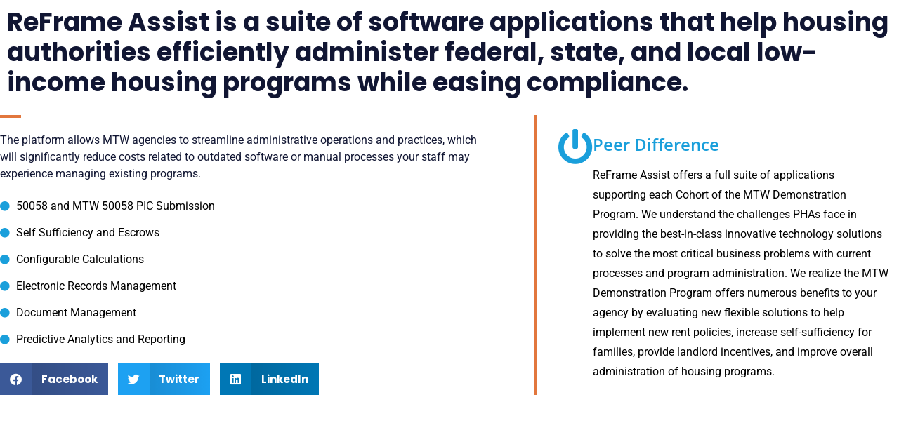

--- FILE ---
content_type: text/html; charset=UTF-8
request_url: https://reframesolutions.com/elementskit-content/dynamic-content-widget-7694d40-3/
body_size: 8802
content:
<!DOCTYPE html>
<html lang="en-US">
<head>
	<meta charset="UTF-8">
		<meta name='robots' content='index, follow, max-image-preview:large, max-snippet:-1, max-video-preview:-1' />
	<style>img:is([sizes="auto" i], [sizes^="auto," i]) { contain-intrinsic-size: 3000px 1500px }</style>
	<meta name="dlm-version" content="5.1.6">
	<!-- This site is optimized with the Yoast SEO plugin v26.8 - https://yoast.com/product/yoast-seo-wordpress/ -->
	<title>dynamic-content-widget-7694d40-3 - ReFrame Solutions</title>
	<link rel="canonical" href="https://reframesolutions.com/elementskit-content/dynamic-content-widget-7694d40-3/" />
	<meta property="og:locale" content="en_US" />
	<meta property="og:type" content="article" />
	<meta property="og:title" content="dynamic-content-widget-7694d40-3 - ReFrame Solutions" />
	<meta property="og:description" content="ReFrame Assist is a suite of software applications that help housing authorities efficiently administer federal, state, and local low-income housing programs while easing compliance. ​ The platform allows MTW agencies to streamline administrative operations and practices, which will significantly reduce costs related to outdated software or manual processes your staff may experience managing existing programs. 50058 and MTW [&hellip;]" />
	<meta property="og:url" content="https://reframesolutions.com/elementskit-content/dynamic-content-widget-7694d40-3/" />
	<meta property="og:site_name" content="ReFrame Solutions" />
	<meta property="article:modified_time" content="2022-04-06T18:33:14+00:00" />
	<meta name="twitter:card" content="summary_large_image" />
	<meta name="twitter:label1" content="Est. reading time" />
	<meta name="twitter:data1" content="1 minute" />
	<script type="application/ld+json" class="yoast-schema-graph">{"@context":"https://schema.org","@graph":[{"@type":"WebPage","@id":"https://reframesolutions.com/elementskit-content/dynamic-content-widget-7694d40-3/","url":"https://reframesolutions.com/elementskit-content/dynamic-content-widget-7694d40-3/","name":"dynamic-content-widget-7694d40-3 - ReFrame Solutions","isPartOf":{"@id":"https://reframesolutions.com/#website"},"datePublished":"2022-03-25T19:23:23+00:00","dateModified":"2022-04-06T18:33:14+00:00","breadcrumb":{"@id":"https://reframesolutions.com/elementskit-content/dynamic-content-widget-7694d40-3/#breadcrumb"},"inLanguage":"en-US","potentialAction":[{"@type":"ReadAction","target":["https://reframesolutions.com/elementskit-content/dynamic-content-widget-7694d40-3/"]}]},{"@type":"BreadcrumbList","@id":"https://reframesolutions.com/elementskit-content/dynamic-content-widget-7694d40-3/#breadcrumb","itemListElement":[{"@type":"ListItem","position":1,"name":"Home","item":"https://reframesolutions.com/"},{"@type":"ListItem","position":2,"name":"dynamic-content-widget-7694d40-3"}]},{"@type":"WebSite","@id":"https://reframesolutions.com/#website","url":"https://reframesolutions.com/","name":"ReFrame Solutions","description":"WSD Digital LLC","publisher":{"@id":"https://reframesolutions.com/#organization"},"potentialAction":[{"@type":"SearchAction","target":{"@type":"EntryPoint","urlTemplate":"https://reframesolutions.com/?s={search_term_string}"},"query-input":{"@type":"PropertyValueSpecification","valueRequired":true,"valueName":"search_term_string"}}],"inLanguage":"en-US"},{"@type":"Organization","@id":"https://reframesolutions.com/#organization","name":"ReFrame Solutions","url":"https://reframesolutions.com/","logo":{"@type":"ImageObject","inLanguage":"en-US","@id":"https://reframesolutions.com/#/schema/logo/image/","url":"https://reframesolutions.com/wp-content/uploads/2022/02/ReFrame-Original-Logo.jpg","contentUrl":"https://reframesolutions.com/wp-content/uploads/2022/02/ReFrame-Original-Logo.jpg","width":379,"height":104,"caption":"ReFrame Solutions"},"image":{"@id":"https://reframesolutions.com/#/schema/logo/image/"}}]}</script>
	<!-- / Yoast SEO plugin. -->


<link rel="alternate" type="application/rss+xml" title="ReFrame Solutions &raquo; Feed" href="https://reframesolutions.com/feed/" />
<style id='safe-svg-svg-icon-style-inline-css'>
.safe-svg-cover{text-align:center}.safe-svg-cover .safe-svg-inside{display:inline-block;max-width:100%}.safe-svg-cover svg{fill:currentColor;height:100%;max-height:100%;max-width:100%;width:100%}

</style>
<style id='global-styles-inline-css'>
:root{--wp--preset--aspect-ratio--square: 1;--wp--preset--aspect-ratio--4-3: 4/3;--wp--preset--aspect-ratio--3-4: 3/4;--wp--preset--aspect-ratio--3-2: 3/2;--wp--preset--aspect-ratio--2-3: 2/3;--wp--preset--aspect-ratio--16-9: 16/9;--wp--preset--aspect-ratio--9-16: 9/16;--wp--preset--color--black: #000000;--wp--preset--color--cyan-bluish-gray: #abb8c3;--wp--preset--color--white: #ffffff;--wp--preset--color--pale-pink: #f78da7;--wp--preset--color--vivid-red: #cf2e2e;--wp--preset--color--luminous-vivid-orange: #ff6900;--wp--preset--color--luminous-vivid-amber: #fcb900;--wp--preset--color--light-green-cyan: #7bdcb5;--wp--preset--color--vivid-green-cyan: #00d084;--wp--preset--color--pale-cyan-blue: #8ed1fc;--wp--preset--color--vivid-cyan-blue: #0693e3;--wp--preset--color--vivid-purple: #9b51e0;--wp--preset--gradient--vivid-cyan-blue-to-vivid-purple: linear-gradient(135deg,rgba(6,147,227,1) 0%,rgb(155,81,224) 100%);--wp--preset--gradient--light-green-cyan-to-vivid-green-cyan: linear-gradient(135deg,rgb(122,220,180) 0%,rgb(0,208,130) 100%);--wp--preset--gradient--luminous-vivid-amber-to-luminous-vivid-orange: linear-gradient(135deg,rgba(252,185,0,1) 0%,rgba(255,105,0,1) 100%);--wp--preset--gradient--luminous-vivid-orange-to-vivid-red: linear-gradient(135deg,rgba(255,105,0,1) 0%,rgb(207,46,46) 100%);--wp--preset--gradient--very-light-gray-to-cyan-bluish-gray: linear-gradient(135deg,rgb(238,238,238) 0%,rgb(169,184,195) 100%);--wp--preset--gradient--cool-to-warm-spectrum: linear-gradient(135deg,rgb(74,234,220) 0%,rgb(151,120,209) 20%,rgb(207,42,186) 40%,rgb(238,44,130) 60%,rgb(251,105,98) 80%,rgb(254,248,76) 100%);--wp--preset--gradient--blush-light-purple: linear-gradient(135deg,rgb(255,206,236) 0%,rgb(152,150,240) 100%);--wp--preset--gradient--blush-bordeaux: linear-gradient(135deg,rgb(254,205,165) 0%,rgb(254,45,45) 50%,rgb(107,0,62) 100%);--wp--preset--gradient--luminous-dusk: linear-gradient(135deg,rgb(255,203,112) 0%,rgb(199,81,192) 50%,rgb(65,88,208) 100%);--wp--preset--gradient--pale-ocean: linear-gradient(135deg,rgb(255,245,203) 0%,rgb(182,227,212) 50%,rgb(51,167,181) 100%);--wp--preset--gradient--electric-grass: linear-gradient(135deg,rgb(202,248,128) 0%,rgb(113,206,126) 100%);--wp--preset--gradient--midnight: linear-gradient(135deg,rgb(2,3,129) 0%,rgb(40,116,252) 100%);--wp--preset--font-size--small: 13px;--wp--preset--font-size--medium: 20px;--wp--preset--font-size--large: 36px;--wp--preset--font-size--x-large: 42px;--wp--preset--spacing--20: 0.44rem;--wp--preset--spacing--30: 0.67rem;--wp--preset--spacing--40: 1rem;--wp--preset--spacing--50: 1.5rem;--wp--preset--spacing--60: 2.25rem;--wp--preset--spacing--70: 3.38rem;--wp--preset--spacing--80: 5.06rem;--wp--preset--shadow--natural: 6px 6px 9px rgba(0, 0, 0, 0.2);--wp--preset--shadow--deep: 12px 12px 50px rgba(0, 0, 0, 0.4);--wp--preset--shadow--sharp: 6px 6px 0px rgba(0, 0, 0, 0.2);--wp--preset--shadow--outlined: 6px 6px 0px -3px rgba(255, 255, 255, 1), 6px 6px rgba(0, 0, 0, 1);--wp--preset--shadow--crisp: 6px 6px 0px rgba(0, 0, 0, 1);}:root { --wp--style--global--content-size: 800px;--wp--style--global--wide-size: 1200px; }:where(body) { margin: 0; }.wp-site-blocks > .alignleft { float: left; margin-right: 2em; }.wp-site-blocks > .alignright { float: right; margin-left: 2em; }.wp-site-blocks > .aligncenter { justify-content: center; margin-left: auto; margin-right: auto; }:where(.wp-site-blocks) > * { margin-block-start: 24px; margin-block-end: 0; }:where(.wp-site-blocks) > :first-child { margin-block-start: 0; }:where(.wp-site-blocks) > :last-child { margin-block-end: 0; }:root { --wp--style--block-gap: 24px; }:root :where(.is-layout-flow) > :first-child{margin-block-start: 0;}:root :where(.is-layout-flow) > :last-child{margin-block-end: 0;}:root :where(.is-layout-flow) > *{margin-block-start: 24px;margin-block-end: 0;}:root :where(.is-layout-constrained) > :first-child{margin-block-start: 0;}:root :where(.is-layout-constrained) > :last-child{margin-block-end: 0;}:root :where(.is-layout-constrained) > *{margin-block-start: 24px;margin-block-end: 0;}:root :where(.is-layout-flex){gap: 24px;}:root :where(.is-layout-grid){gap: 24px;}.is-layout-flow > .alignleft{float: left;margin-inline-start: 0;margin-inline-end: 2em;}.is-layout-flow > .alignright{float: right;margin-inline-start: 2em;margin-inline-end: 0;}.is-layout-flow > .aligncenter{margin-left: auto !important;margin-right: auto !important;}.is-layout-constrained > .alignleft{float: left;margin-inline-start: 0;margin-inline-end: 2em;}.is-layout-constrained > .alignright{float: right;margin-inline-start: 2em;margin-inline-end: 0;}.is-layout-constrained > .aligncenter{margin-left: auto !important;margin-right: auto !important;}.is-layout-constrained > :where(:not(.alignleft):not(.alignright):not(.alignfull)){max-width: var(--wp--style--global--content-size);margin-left: auto !important;margin-right: auto !important;}.is-layout-constrained > .alignwide{max-width: var(--wp--style--global--wide-size);}body .is-layout-flex{display: flex;}.is-layout-flex{flex-wrap: wrap;align-items: center;}.is-layout-flex > :is(*, div){margin: 0;}body .is-layout-grid{display: grid;}.is-layout-grid > :is(*, div){margin: 0;}body{padding-top: 0px;padding-right: 0px;padding-bottom: 0px;padding-left: 0px;}a:where(:not(.wp-element-button)){text-decoration: underline;}:root :where(.wp-element-button, .wp-block-button__link){background-color: #32373c;border-width: 0;color: #fff;font-family: inherit;font-size: inherit;line-height: inherit;padding: calc(0.667em + 2px) calc(1.333em + 2px);text-decoration: none;}.has-black-color{color: var(--wp--preset--color--black) !important;}.has-cyan-bluish-gray-color{color: var(--wp--preset--color--cyan-bluish-gray) !important;}.has-white-color{color: var(--wp--preset--color--white) !important;}.has-pale-pink-color{color: var(--wp--preset--color--pale-pink) !important;}.has-vivid-red-color{color: var(--wp--preset--color--vivid-red) !important;}.has-luminous-vivid-orange-color{color: var(--wp--preset--color--luminous-vivid-orange) !important;}.has-luminous-vivid-amber-color{color: var(--wp--preset--color--luminous-vivid-amber) !important;}.has-light-green-cyan-color{color: var(--wp--preset--color--light-green-cyan) !important;}.has-vivid-green-cyan-color{color: var(--wp--preset--color--vivid-green-cyan) !important;}.has-pale-cyan-blue-color{color: var(--wp--preset--color--pale-cyan-blue) !important;}.has-vivid-cyan-blue-color{color: var(--wp--preset--color--vivid-cyan-blue) !important;}.has-vivid-purple-color{color: var(--wp--preset--color--vivid-purple) !important;}.has-black-background-color{background-color: var(--wp--preset--color--black) !important;}.has-cyan-bluish-gray-background-color{background-color: var(--wp--preset--color--cyan-bluish-gray) !important;}.has-white-background-color{background-color: var(--wp--preset--color--white) !important;}.has-pale-pink-background-color{background-color: var(--wp--preset--color--pale-pink) !important;}.has-vivid-red-background-color{background-color: var(--wp--preset--color--vivid-red) !important;}.has-luminous-vivid-orange-background-color{background-color: var(--wp--preset--color--luminous-vivid-orange) !important;}.has-luminous-vivid-amber-background-color{background-color: var(--wp--preset--color--luminous-vivid-amber) !important;}.has-light-green-cyan-background-color{background-color: var(--wp--preset--color--light-green-cyan) !important;}.has-vivid-green-cyan-background-color{background-color: var(--wp--preset--color--vivid-green-cyan) !important;}.has-pale-cyan-blue-background-color{background-color: var(--wp--preset--color--pale-cyan-blue) !important;}.has-vivid-cyan-blue-background-color{background-color: var(--wp--preset--color--vivid-cyan-blue) !important;}.has-vivid-purple-background-color{background-color: var(--wp--preset--color--vivid-purple) !important;}.has-black-border-color{border-color: var(--wp--preset--color--black) !important;}.has-cyan-bluish-gray-border-color{border-color: var(--wp--preset--color--cyan-bluish-gray) !important;}.has-white-border-color{border-color: var(--wp--preset--color--white) !important;}.has-pale-pink-border-color{border-color: var(--wp--preset--color--pale-pink) !important;}.has-vivid-red-border-color{border-color: var(--wp--preset--color--vivid-red) !important;}.has-luminous-vivid-orange-border-color{border-color: var(--wp--preset--color--luminous-vivid-orange) !important;}.has-luminous-vivid-amber-border-color{border-color: var(--wp--preset--color--luminous-vivid-amber) !important;}.has-light-green-cyan-border-color{border-color: var(--wp--preset--color--light-green-cyan) !important;}.has-vivid-green-cyan-border-color{border-color: var(--wp--preset--color--vivid-green-cyan) !important;}.has-pale-cyan-blue-border-color{border-color: var(--wp--preset--color--pale-cyan-blue) !important;}.has-vivid-cyan-blue-border-color{border-color: var(--wp--preset--color--vivid-cyan-blue) !important;}.has-vivid-purple-border-color{border-color: var(--wp--preset--color--vivid-purple) !important;}.has-vivid-cyan-blue-to-vivid-purple-gradient-background{background: var(--wp--preset--gradient--vivid-cyan-blue-to-vivid-purple) !important;}.has-light-green-cyan-to-vivid-green-cyan-gradient-background{background: var(--wp--preset--gradient--light-green-cyan-to-vivid-green-cyan) !important;}.has-luminous-vivid-amber-to-luminous-vivid-orange-gradient-background{background: var(--wp--preset--gradient--luminous-vivid-amber-to-luminous-vivid-orange) !important;}.has-luminous-vivid-orange-to-vivid-red-gradient-background{background: var(--wp--preset--gradient--luminous-vivid-orange-to-vivid-red) !important;}.has-very-light-gray-to-cyan-bluish-gray-gradient-background{background: var(--wp--preset--gradient--very-light-gray-to-cyan-bluish-gray) !important;}.has-cool-to-warm-spectrum-gradient-background{background: var(--wp--preset--gradient--cool-to-warm-spectrum) !important;}.has-blush-light-purple-gradient-background{background: var(--wp--preset--gradient--blush-light-purple) !important;}.has-blush-bordeaux-gradient-background{background: var(--wp--preset--gradient--blush-bordeaux) !important;}.has-luminous-dusk-gradient-background{background: var(--wp--preset--gradient--luminous-dusk) !important;}.has-pale-ocean-gradient-background{background: var(--wp--preset--gradient--pale-ocean) !important;}.has-electric-grass-gradient-background{background: var(--wp--preset--gradient--electric-grass) !important;}.has-midnight-gradient-background{background: var(--wp--preset--gradient--midnight) !important;}.has-small-font-size{font-size: var(--wp--preset--font-size--small) !important;}.has-medium-font-size{font-size: var(--wp--preset--font-size--medium) !important;}.has-large-font-size{font-size: var(--wp--preset--font-size--large) !important;}.has-x-large-font-size{font-size: var(--wp--preset--font-size--x-large) !important;}
:root :where(.wp-block-pullquote){font-size: 1.5em;line-height: 1.6;}
</style>
<link rel='stylesheet' id='wpo_min-header-0-css' href='https://reframesolutions.com/wp-content/cache/wpo-minify/1769925353/assets/wpo-minify-header-06af1e7b.min.css' media='all' />
<script defer src="https://reframesolutions.com/wp-includes/js/jquery/jquery.min.js" id="jquery-core-js"></script>
<script defer src="https://reframesolutions.com/wp-includes/js/jquery/jquery-migrate.min.js" id="jquery-migrate-js"></script>
<link rel="https://api.w.org/" href="https://reframesolutions.com/wp-json/" /><link rel="alternate" title="JSON" type="application/json" href="https://reframesolutions.com/wp-json/wp/v2/elementskit-content/1561" /><link rel="EditURI" type="application/rsd+xml" title="RSD" href="https://reframesolutions.com/xmlrpc.php?rsd" />
<link rel='shortlink' href='https://reframesolutions.com/?p=1561' />
<link rel="alternate" title="oEmbed (JSON)" type="application/json+oembed" href="https://reframesolutions.com/wp-json/oembed/1.0/embed?url=https%3A%2F%2Freframesolutions.com%2Felementskit-content%2Fdynamic-content-widget-7694d40-3%2F" />
<link rel="alternate" title="oEmbed (XML)" type="text/xml+oembed" href="https://reframesolutions.com/wp-json/oembed/1.0/embed?url=https%3A%2F%2Freframesolutions.com%2Felementskit-content%2Fdynamic-content-widget-7694d40-3%2F&#038;format=xml" />
<meta name="generator" content="Elementor 3.34.3; features: additional_custom_breakpoints; settings: css_print_method-external, google_font-enabled, font_display-swap">
<!-- Google tag (gtag.js) --> <script async src="https://www.googletagmanager.com/gtag/js?id=G-VWYHWWQKEQ"></script> <script> window.dataLayer = window.dataLayer || []; function gtag(){dataLayer.push(arguments);} gtag('js', new Date()); gtag('config', 'G-VWYHWWQKEQ'); </script>
<meta name="robots" content="noindex,nofollow" />
			<style>
				.e-con.e-parent:nth-of-type(n+4):not(.e-lazyloaded):not(.e-no-lazyload),
				.e-con.e-parent:nth-of-type(n+4):not(.e-lazyloaded):not(.e-no-lazyload) * {
					background-image: none !important;
				}
				@media screen and (max-height: 1024px) {
					.e-con.e-parent:nth-of-type(n+3):not(.e-lazyloaded):not(.e-no-lazyload),
					.e-con.e-parent:nth-of-type(n+3):not(.e-lazyloaded):not(.e-no-lazyload) * {
						background-image: none !important;
					}
				}
				@media screen and (max-height: 640px) {
					.e-con.e-parent:nth-of-type(n+2):not(.e-lazyloaded):not(.e-no-lazyload),
					.e-con.e-parent:nth-of-type(n+2):not(.e-lazyloaded):not(.e-no-lazyload) * {
						background-image: none !important;
					}
				}
			</style>
			<link rel="icon" href="https://reframesolutions.com/wp-content/uploads/2022/02/reframe_favicon_200x200-150x150.png" sizes="32x32" />
<link rel="icon" href="https://reframesolutions.com/wp-content/uploads/2022/02/reframe_favicon_200x200.png" sizes="192x192" />
<link rel="apple-touch-icon" href="https://reframesolutions.com/wp-content/uploads/2022/02/reframe_favicon_200x200.png" />
<meta name="msapplication-TileImage" content="https://reframesolutions.com/wp-content/uploads/2022/02/reframe_favicon_200x200.png" />
		<style id="wp-custom-css">
			/* CSS Document */

.attachment header:first-of-type{
	background-color: #333;
}
.attachment header.page-header{
	background-color: initial !important;
}
.attachment header{
	margin-bottom:0 !important;
}
.attachment main#content{
	padding: 50px 0;
}		</style>
			<meta name="viewport" content="width=device-width, initial-scale=1.0, viewport-fit=cover" /></head>
<body class="wp-singular elementskit_content-template elementskit_content-template-elementor_canvas single single-elementskit_content postid-1561 wp-custom-logo wp-embed-responsive wp-theme-hello-elementor hello-elementor-default elementor-default elementor-template-canvas elementor-kit-404 elementor-page elementor-page-1561">
	<!-- Google Tag Manager (noscript) -->
<noscript><iframe src="https://www.googletagmanager.com/ns.html?id=GTM-KW83MLCR"
height="0" width="0" style="display:none;visibility:hidden"></iframe></noscript>
<!-- End Google Tag Manager (noscript) -->
		<div data-elementor-type="wp-post" data-elementor-id="1561" class="elementor elementor-1561" data-elementor-post-type="elementskit_content">
						<section class="elementor-section elementor-top-section elementor-element elementor-element-063d64f elementor-section-boxed elementor-section-height-default elementor-section-height-default" data-id="063d64f" data-element_type="section">
						<div class="elementor-container elementor-column-gap-default">
					<div class="elementor-column elementor-col-100 elementor-top-column elementor-element elementor-element-20644ee" data-id="20644ee" data-element_type="column">
			<div class="elementor-widget-wrap elementor-element-populated">
						<div class="elementor-element elementor-element-e36a94c elementor-widget elementor-widget-elementskit-heading" data-id="e36a94c" data-element_type="widget" data-widget_type="elementskit-heading.default">
					<div class="ekit-wid-con" ><div class="ekit-heading elementskit-section-title-wraper text_left   ekit_heading_tablet-   ekit_heading_mobile-text_center"><h2 class="ekit-heading--title elementskit-section-title ">ReFrame Assist is a suite of software applications that help housing authorities efficiently administer federal, state, and local low-income housing programs while easing compliance. ​</h2></div></div>				</div>
					</div>
		</div>
					</div>
		</section>
				<section class="elementor-section elementor-top-section elementor-element elementor-element-4969b162 elementor-section-boxed elementor-section-height-default elementor-section-height-default" data-id="4969b162" data-element_type="section">
						<div class="elementor-container elementor-column-gap-default">
					<div class="elementor-column elementor-col-66 elementor-top-column elementor-element elementor-element-2ddab002" data-id="2ddab002" data-element_type="column">
			<div class="elementor-widget-wrap elementor-element-populated">
						<div class="elementor-element elementor-element-81200c1 elementor-widget elementor-widget-elementskit-heading" data-id="81200c1" data-element_type="widget" data-widget_type="elementskit-heading.default">
					<div class="ekit-wid-con" ><div class="ekit-heading elementskit-section-title-wraper text_left   ekit_heading_tablet-   ekit_heading_mobile-text_center"><div class="ekit_heading_separetor_wraper ekit_heading_elementskit-border-divider elementskit-style-long"><div class="elementskit-border-divider elementskit-style-long"></div></div>				<div class='ekit-heading__description'>
					<p><span class="TextRun  BCX9 SCXP118425079"><span class="NormalTextRun  BCX9 SCXP118425079">The platform allows MTW agencies to streamline administrative </span></span><span class="TextRun  BCX9 SCXP118425079"><span class="NormalTextRun  BCX9 SCXP118425079">operations and practices, which will significantly reduce costs related to </span></span><span class="TextRun  BCX9 SCXP118425079"><span class="NormalTextRun  BCX9 SCXP118425079">outdated software or manual processes your staff may experience </span></span><span class="TextRun  BCX9 SCXP118425079"><span class="NormalTextRun  BCX9 SCXP118425079">managing existing programs.</span></span></p>
				</div>
			</div></div>				</div>
				<div class="elementor-element elementor-element-22a3a6d elementor-icon-list--layout-traditional elementor-list-item-link-full_width elementor-widget elementor-widget-icon-list" data-id="22a3a6d" data-element_type="widget" data-widget_type="icon-list.default">
							<ul class="elementor-icon-list-items">
							<li class="elementor-icon-list-item">
											<span class="elementor-icon-list-icon">
							<i aria-hidden="true" class="fas fa-circle"></i>						</span>
										<span class="elementor-icon-list-text">50058 and MTW 50058 PIC Submission</span>
									</li>
								<li class="elementor-icon-list-item">
											<span class="elementor-icon-list-icon">
							<i aria-hidden="true" class="fas fa-circle"></i>						</span>
										<span class="elementor-icon-list-text">Self Sufficiency and Escrows</span>
									</li>
								<li class="elementor-icon-list-item">
											<span class="elementor-icon-list-icon">
							<i aria-hidden="true" class="fas fa-circle"></i>						</span>
										<span class="elementor-icon-list-text">Configurable Calculations​</span>
									</li>
								<li class="elementor-icon-list-item">
											<span class="elementor-icon-list-icon">
							<i aria-hidden="true" class="fas fa-circle"></i>						</span>
										<span class="elementor-icon-list-text">Electronic Records Management​</span>
									</li>
								<li class="elementor-icon-list-item">
											<span class="elementor-icon-list-icon">
							<i aria-hidden="true" class="fas fa-circle"></i>						</span>
										<span class="elementor-icon-list-text">Document Management​</span>
									</li>
								<li class="elementor-icon-list-item">
											<span class="elementor-icon-list-icon">
							<i aria-hidden="true" class="fas fa-circle"></i>						</span>
										<span class="elementor-icon-list-text">Predictive Analytics and Reporting​​</span>
									</li>
						</ul>
						</div>
				<div class="elementor-element elementor-element-b098b8f elementor-share-buttons--view-icon-text elementor-share-buttons--skin-gradient elementor-share-buttons--shape-square elementor-grid-0 elementor-share-buttons--color-official elementor-widget elementor-widget-share-buttons" data-id="b098b8f" data-element_type="widget" data-widget_type="share-buttons.default">
							<div class="elementor-grid" role="list">
								<div class="elementor-grid-item" role="listitem">
						<div class="elementor-share-btn elementor-share-btn_facebook" role="button" tabindex="0" aria-label="Share on facebook">
															<span class="elementor-share-btn__icon">
								<i class="fab fa-facebook" aria-hidden="true"></i>							</span>
																						<div class="elementor-share-btn__text">
																			<span class="elementor-share-btn__title">
										Facebook									</span>
																	</div>
													</div>
					</div>
									<div class="elementor-grid-item" role="listitem">
						<div class="elementor-share-btn elementor-share-btn_twitter" role="button" tabindex="0" aria-label="Share on twitter">
															<span class="elementor-share-btn__icon">
								<i class="fab fa-twitter" aria-hidden="true"></i>							</span>
																						<div class="elementor-share-btn__text">
																			<span class="elementor-share-btn__title">
										Twitter									</span>
																	</div>
													</div>
					</div>
									<div class="elementor-grid-item" role="listitem">
						<div class="elementor-share-btn elementor-share-btn_linkedin" role="button" tabindex="0" aria-label="Share on linkedin">
															<span class="elementor-share-btn__icon">
								<i class="fab fa-linkedin" aria-hidden="true"></i>							</span>
																						<div class="elementor-share-btn__text">
																			<span class="elementor-share-btn__title">
										LinkedIn									</span>
																	</div>
													</div>
					</div>
						</div>
						</div>
					</div>
		</div>
				<div class="elementor-column elementor-col-33 elementor-top-column elementor-element elementor-element-72c7330a" data-id="72c7330a" data-element_type="column">
			<div class="elementor-widget-wrap elementor-element-populated">
						<div class="elementor-element elementor-element-f13cdb4 elementor-position-inline-start elementor-tablet-position-inline-start elementor-view-default elementor-mobile-position-block-start elementor-widget elementor-widget-icon-box" data-id="f13cdb4" data-element_type="widget" data-widget_type="icon-box.default">
							<div class="elementor-icon-box-wrapper">

						<div class="elementor-icon-box-icon">
				<span  class="elementor-icon">
				<i aria-hidden="true" class="fas fa-power-off"></i>				</span>
			</div>
			
						<div class="elementor-icon-box-content">

									<h3 class="elementor-icon-box-title">
						<span  >
							Peer Difference						</span>
					</h3>
				
									<p class="elementor-icon-box-description">
						ReFrame Assist offers a full suite of applications supporting each Cohort of the MTW Demonstration Program. We understand the challenges PHAs face in providing the best-in-class innovative technology solutions to solve the most critical business problems with current processes and program administration. We realize the MTW Demonstration Program offers numerous benefits to your agency by evaluating new flexible solutions to help implement new rent policies, increase self-sufficiency for families, provide landlord incentives, and improve overall administration of housing programs.  ​					</p>
				
			</div>
			
		</div>
						</div>
					</div>
		</div>
					</div>
		</section>
				</div>
		<script type="speculationrules">
{"prefetch":[{"source":"document","where":{"and":[{"href_matches":"\/*"},{"not":{"href_matches":["\/wp-*.php","\/wp-admin\/*","\/wp-content\/uploads\/*","\/wp-content\/*","\/wp-content\/plugins\/*","\/wp-content\/themes\/hello-elementor\/*","\/*\\?(.+)"]}},{"not":{"selector_matches":"a[rel~=\"nofollow\"]"}},{"not":{"selector_matches":".no-prefetch, .no-prefetch a"}}]},"eagerness":"conservative"}]}
</script>
			<script>
				const lazyloadRunObserver = () => {
					const lazyloadBackgrounds = document.querySelectorAll( `.e-con.e-parent:not(.e-lazyloaded)` );
					const lazyloadBackgroundObserver = new IntersectionObserver( ( entries ) => {
						entries.forEach( ( entry ) => {
							if ( entry.isIntersecting ) {
								let lazyloadBackground = entry.target;
								if( lazyloadBackground ) {
									lazyloadBackground.classList.add( 'e-lazyloaded' );
								}
								lazyloadBackgroundObserver.unobserve( entry.target );
							}
						});
					}, { rootMargin: '200px 0px 200px 0px' } );
					lazyloadBackgrounds.forEach( ( lazyloadBackground ) => {
						lazyloadBackgroundObserver.observe( lazyloadBackground );
					} );
				};
				const events = [
					'DOMContentLoaded',
					'elementor/lazyload/observe',
				];
				events.forEach( ( event ) => {
					document.addEventListener( event, lazyloadRunObserver );
				} );
			</script>
			<link rel='stylesheet' id='wpo_min-footer-0-css' href='https://reframesolutions.com/wp-content/cache/wpo-minify/1769925353/assets/wpo-minify-footer-284f26cd.min.css' media='all' />
<script defer src="https://reframesolutions.com/wp-includes/js/jquery/ui/core.min.js" id="jquery-ui-core-js"></script>
<script id="dlm-xhr-js-extra">
var dlmXHRtranslations = {"error":"An error occurred while trying to download the file. Please try again.","not_found":"Download does not exist.","no_file_path":"No file path defined.","no_file_paths":"No file paths defined.","filetype":"Download is not allowed for this file type.","file_access_denied":"Access denied to this file.","access_denied":"Access denied. You do not have permission to download this file.","security_error":"Something is wrong with the file path.","file_not_found":"File not found."};
</script>
<script defer id="dlm-xhr-js-before">
const dlmXHR = {"xhr_links":{"class":["download-link","download-button"]},"prevent_duplicates":true,"ajaxUrl":"https:\/\/reframesolutions.com\/wp-admin\/admin-ajax.php"}; dlmXHRinstance = {}; const dlmXHRGlobalLinks = "https://reframesolutions.com/download/"; const dlmNonXHRGlobalLinks = []; dlmXHRgif = "https://reframesolutions.com/wp-includes/images/spinner.gif"; const dlmXHRProgress = "1"
</script>
<script defer src="https://reframesolutions.com/wp-content/plugins/download-monitor/assets/js/dlm-xhr.min.js" id="dlm-xhr-js"></script>
<script defer src="https://reframesolutions.com/wp-content/plugins/ht-mega-for-elementor/assets/js/popper.min.js" id="htmega-popper-js"></script>
<script defer src="https://reframesolutions.com/wp-content/cache/wpo-minify/1769925353/assets/wpo-minify-footer-htbbootstrap1769488398.min.js" id="wpo_min-footer-2-js"></script>
<script defer src="https://reframesolutions.com/wp-content/cache/wpo-minify/1769925353/assets/wpo-minify-footer-waypoints1769488398.min.js" id="wpo_min-footer-3-js"></script>
<script id="htmega-widgets-scripts-min-js-extra">
var HTMEGAF = {"elementorpro":"1","buttion_area_text_next":"Next","buttion_area_text_prev":"Previous"};
</script>
<script defer src="https://reframesolutions.com/wp-content/plugins/ht-mega-for-elementor/assets/js/htmega-widgets-active.min.js" id="htmega-widgets-scripts-min-js"></script>
<script defer src="https://reframesolutions.com/wp-content/cache/wpo-minify/1769925353/assets/wpo-minify-footer-hello-theme-frontend1769147922.min.js" id="wpo_min-footer-5-js"></script>
<script defer src="https://reframesolutions.com/wp-content/plugins/elementor/assets/js/webpack.runtime.min.js" id="elementor-webpack-runtime-js"></script>
<script defer src="https://reframesolutions.com/wp-content/plugins/elementor/assets/js/frontend-modules.min.js" id="elementor-frontend-modules-js"></script>
<script defer id="elementor-frontend-js-before">
var elementorFrontendConfig = {"environmentMode":{"edit":false,"wpPreview":false,"isScriptDebug":false},"i18n":{"shareOnFacebook":"Share on Facebook","shareOnTwitter":"Share on Twitter","pinIt":"Pin it","download":"Download","downloadImage":"Download image","fullscreen":"Fullscreen","zoom":"Zoom","share":"Share","playVideo":"Play Video","previous":"Previous","next":"Next","close":"Close","a11yCarouselPrevSlideMessage":"Previous slide","a11yCarouselNextSlideMessage":"Next slide","a11yCarouselFirstSlideMessage":"This is the first slide","a11yCarouselLastSlideMessage":"This is the last slide","a11yCarouselPaginationBulletMessage":"Go to slide"},"is_rtl":false,"breakpoints":{"xs":0,"sm":480,"md":768,"lg":1025,"xl":1440,"xxl":1600},"responsive":{"breakpoints":{"mobile":{"label":"Mobile Portrait","value":767,"default_value":767,"direction":"max","is_enabled":true},"mobile_extra":{"label":"Mobile Landscape","value":880,"default_value":880,"direction":"max","is_enabled":false},"tablet":{"label":"Tablet Portrait","value":1024,"default_value":1024,"direction":"max","is_enabled":true},"tablet_extra":{"label":"Tablet Landscape","value":1200,"default_value":1200,"direction":"max","is_enabled":false},"laptop":{"label":"Laptop","value":1366,"default_value":1366,"direction":"max","is_enabled":false},"widescreen":{"label":"Widescreen","value":2400,"default_value":2400,"direction":"min","is_enabled":false}},"hasCustomBreakpoints":false},"version":"3.34.3","is_static":false,"experimentalFeatures":{"additional_custom_breakpoints":true,"container":true,"e_optimized_markup":true,"theme_builder_v2":true,"hello-theme-header-footer":true,"nested-elements":true,"home_screen":true,"global_classes_should_enforce_capabilities":true,"e_variables":true,"cloud-library":true,"e_opt_in_v4_page":true,"e_interactions":true,"e_editor_one":true,"import-export-customization":true,"e_pro_variables":true},"urls":{"assets":"https:\/\/reframesolutions.com\/wp-content\/plugins\/elementor\/assets\/","ajaxurl":"https:\/\/reframesolutions.com\/wp-admin\/admin-ajax.php","uploadUrl":"https:\/\/reframesolutions.com\/wp-content\/uploads"},"nonces":{"floatingButtonsClickTracking":"59ade97fa5"},"swiperClass":"swiper","settings":{"page":[],"editorPreferences":[]},"kit":{"active_breakpoints":["viewport_mobile","viewport_tablet"],"global_image_lightbox":"yes","lightbox_enable_counter":"yes","lightbox_enable_fullscreen":"yes","lightbox_enable_zoom":"yes","lightbox_enable_share":"yes","lightbox_title_src":"title","lightbox_description_src":"description","hello_header_logo_type":"logo","hello_header_menu_layout":"horizontal","hello_footer_logo_type":"logo"},"post":{"id":1561,"title":"dynamic-content-widget-7694d40-3%20-%20ReFrame%20Solutions","excerpt":"","featuredImage":false}};
</script>
<script defer src="https://reframesolutions.com/wp-content/plugins/elementor/assets/js/frontend.min.js" id="elementor-frontend-js"></script>
<script defer src="https://reframesolutions.com/wp-content/cache/wpo-minify/1769925353/assets/wpo-minify-footer-elementskit-framework-js-frontend1766656126.min.js" id="wpo_min-footer-10-js"></script>
<script defer src="https://reframesolutions.com/wp-content/cache/wpo-minify/1769925353/assets/wpo-minify-footer-ekit-widget-scripts1766656126.min.js" id="wpo_min-footer-11-js"></script>
<script defer src="https://reframesolutions.com/wp-content/plugins/elementor-pro/assets/js/webpack-pro.runtime.min.js" id="elementor-pro-webpack-runtime-js"></script>
<script defer src="https://reframesolutions.com/wp-includes/js/dist/hooks.min.js" id="wp-hooks-js"></script>
<script defer src="https://reframesolutions.com/wp-includes/js/dist/i18n.min.js" id="wp-i18n-js"></script>
<script defer id="wp-i18n-js-after">
wp.i18n.setLocaleData( { 'text direction\u0004ltr': [ 'ltr' ] } );
</script>
<script defer id="elementor-pro-frontend-js-before">
var ElementorProFrontendConfig = {"ajaxurl":"https:\/\/reframesolutions.com\/wp-admin\/admin-ajax.php","nonce":"64cf238a7f","urls":{"assets":"https:\/\/reframesolutions.com\/wp-content\/plugins\/elementor-pro\/assets\/","rest":"https:\/\/reframesolutions.com\/wp-json\/"},"settings":{"lazy_load_background_images":true},"popup":{"hasPopUps":true},"shareButtonsNetworks":{"facebook":{"title":"Facebook","has_counter":true},"twitter":{"title":"Twitter"},"linkedin":{"title":"LinkedIn","has_counter":true},"pinterest":{"title":"Pinterest","has_counter":true},"reddit":{"title":"Reddit","has_counter":true},"vk":{"title":"VK","has_counter":true},"odnoklassniki":{"title":"OK","has_counter":true},"tumblr":{"title":"Tumblr"},"digg":{"title":"Digg"},"skype":{"title":"Skype"},"stumbleupon":{"title":"StumbleUpon","has_counter":true},"mix":{"title":"Mix"},"telegram":{"title":"Telegram"},"pocket":{"title":"Pocket","has_counter":true},"xing":{"title":"XING","has_counter":true},"whatsapp":{"title":"WhatsApp"},"email":{"title":"Email"},"print":{"title":"Print"},"x-twitter":{"title":"X"},"threads":{"title":"Threads"}},"facebook_sdk":{"lang":"en_US","app_id":""},"lottie":{"defaultAnimationUrl":"https:\/\/reframesolutions.com\/wp-content\/plugins\/elementor-pro\/modules\/lottie\/assets\/animations\/default.json"}};
</script>
<script defer src="https://reframesolutions.com/wp-content/plugins/elementor-pro/assets/js/frontend.min.js" id="elementor-pro-frontend-js"></script>
<script defer src="https://reframesolutions.com/wp-content/plugins/elementor-pro/assets/js/elements-handlers.min.js" id="pro-elements-handlers-js"></script>
<script defer src="https://reframesolutions.com/wp-content/plugins/elementskit-lite/widgets/init/assets/js/animate-circle.min.js" id="animate-circle-js"></script>
<script id="wpo_min-footer-18-js-extra">
var ekit_config = {"ajaxurl":"https:\/\/reframesolutions.com\/wp-admin\/admin-ajax.php","nonce":"403f8e72ba"};
</script>
<script defer src="https://reframesolutions.com/wp-content/cache/wpo-minify/1769925353/assets/wpo-minify-footer-elementskit-elementor1766656126.min.js" id="wpo_min-footer-18-js"></script>
<script defer src="https://reframesolutions.com/wp-content/cache/wpo-minify/1769925353/assets/wpo-minify-footer-elementskit-elementor-pro1767332715.min.js" id="wpo_min-footer-19-js"></script>
<script defer src="https://reframesolutions.com/wp-content/cache/wpo-minify/1769925353/assets/wpo-minify-footer-elementskit-reset-button1767332715.min.js" id="wpo_min-footer-20-js"></script>
<!-- Start of HubSpot Embed Code -->
<script type="text/javascript" id="hs-script-loader" async defer src="//js.hs-scripts.com/48025348.js"></script>
<!-- End of HubSpot Embed Code -->
	<script>(function(){function c(){var b=a.contentDocument||a.contentWindow.document;if(b){var d=b.createElement('script');d.innerHTML="window.__CF$cv$params={r:'9c79cf1ed91f3cd0',t:'MTc3MDAzNjU3NC4wMDAwMDA='};var a=document.createElement('script');a.nonce='';a.src='/cdn-cgi/challenge-platform/scripts/jsd/main.js';document.getElementsByTagName('head')[0].appendChild(a);";b.getElementsByTagName('head')[0].appendChild(d)}}if(document.body){var a=document.createElement('iframe');a.height=1;a.width=1;a.style.position='absolute';a.style.top=0;a.style.left=0;a.style.border='none';a.style.visibility='hidden';document.body.appendChild(a);if('loading'!==document.readyState)c();else if(window.addEventListener)document.addEventListener('DOMContentLoaded',c);else{var e=document.onreadystatechange||function(){};document.onreadystatechange=function(b){e(b);'loading'!==document.readyState&&(document.onreadystatechange=e,c())}}}})();</script></body>
</html>


--- FILE ---
content_type: application/javascript
request_url: https://reframesolutions.com/wp-content/cache/wpo-minify/1769925353/assets/wpo-minify-footer-elementskit-framework-js-frontend1766656126.min.js
body_size: -245
content:

jQuery(document).ready((function(e){}));



		var elementskit = {
			resturl: 'https://reframesolutions.com/wp-json/elementskit/v1/',
		}

		
